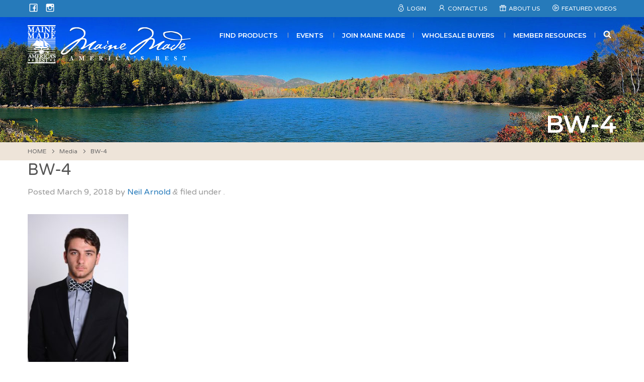

--- FILE ---
content_type: text/html; charset=UTF-8
request_url: https://www.mainemade.com/bw-4/
body_size: 21464
content:
<!DOCTYPE html>
<!--[if (IE 8)&!(IEMobile)]><html lang="en-US" class="no-js lt-ie9"><![endif]-->
<!--[if gt IE 8]><!--> <html lang="en-US" class="no-js"><!--<![endif]-->
<head><meta charset="UTF-8"><script>if(navigator.userAgent.match(/MSIE|Internet Explorer/i)||navigator.userAgent.match(/Trident\/7\..*?rv:11/i)){var href=document.location.href;if(!href.match(/[?&]nowprocket/)){if(href.indexOf("?")==-1){if(href.indexOf("#")==-1){document.location.href=href+"?nowprocket=1"}else{document.location.href=href.replace("#","?nowprocket=1#")}}else{if(href.indexOf("#")==-1){document.location.href=href+"&nowprocket=1"}else{document.location.href=href.replace("#","&nowprocket=1#")}}}}</script><script>(()=>{class RocketLazyLoadScripts{constructor(){this.v="2.0.4",this.userEvents=["keydown","keyup","mousedown","mouseup","mousemove","mouseover","mouseout","touchmove","touchstart","touchend","touchcancel","wheel","click","dblclick","input"],this.attributeEvents=["onblur","onclick","oncontextmenu","ondblclick","onfocus","onmousedown","onmouseenter","onmouseleave","onmousemove","onmouseout","onmouseover","onmouseup","onmousewheel","onscroll","onsubmit"]}async t(){this.i(),this.o(),/iP(ad|hone)/.test(navigator.userAgent)&&this.h(),this.u(),this.l(this),this.m(),this.k(this),this.p(this),this._(),await Promise.all([this.R(),this.L()]),this.lastBreath=Date.now(),this.S(this),this.P(),this.D(),this.O(),this.M(),await this.C(this.delayedScripts.normal),await this.C(this.delayedScripts.defer),await this.C(this.delayedScripts.async),await this.T(),await this.F(),await this.j(),await this.A(),window.dispatchEvent(new Event("rocket-allScriptsLoaded")),this.everythingLoaded=!0,this.lastTouchEnd&&await new Promise(t=>setTimeout(t,500-Date.now()+this.lastTouchEnd)),this.I(),this.H(),this.U(),this.W()}i(){this.CSPIssue=sessionStorage.getItem("rocketCSPIssue"),document.addEventListener("securitypolicyviolation",t=>{this.CSPIssue||"script-src-elem"!==t.violatedDirective||"data"!==t.blockedURI||(this.CSPIssue=!0,sessionStorage.setItem("rocketCSPIssue",!0))},{isRocket:!0})}o(){window.addEventListener("pageshow",t=>{this.persisted=t.persisted,this.realWindowLoadedFired=!0},{isRocket:!0}),window.addEventListener("pagehide",()=>{this.onFirstUserAction=null},{isRocket:!0})}h(){let t;function e(e){t=e}window.addEventListener("touchstart",e,{isRocket:!0}),window.addEventListener("touchend",function i(o){o.changedTouches[0]&&t.changedTouches[0]&&Math.abs(o.changedTouches[0].pageX-t.changedTouches[0].pageX)<10&&Math.abs(o.changedTouches[0].pageY-t.changedTouches[0].pageY)<10&&o.timeStamp-t.timeStamp<200&&(window.removeEventListener("touchstart",e,{isRocket:!0}),window.removeEventListener("touchend",i,{isRocket:!0}),"INPUT"===o.target.tagName&&"text"===o.target.type||(o.target.dispatchEvent(new TouchEvent("touchend",{target:o.target,bubbles:!0})),o.target.dispatchEvent(new MouseEvent("mouseover",{target:o.target,bubbles:!0})),o.target.dispatchEvent(new PointerEvent("click",{target:o.target,bubbles:!0,cancelable:!0,detail:1,clientX:o.changedTouches[0].clientX,clientY:o.changedTouches[0].clientY})),event.preventDefault()))},{isRocket:!0})}q(t){this.userActionTriggered||("mousemove"!==t.type||this.firstMousemoveIgnored?"keyup"===t.type||"mouseover"===t.type||"mouseout"===t.type||(this.userActionTriggered=!0,this.onFirstUserAction&&this.onFirstUserAction()):this.firstMousemoveIgnored=!0),"click"===t.type&&t.preventDefault(),t.stopPropagation(),t.stopImmediatePropagation(),"touchstart"===this.lastEvent&&"touchend"===t.type&&(this.lastTouchEnd=Date.now()),"click"===t.type&&(this.lastTouchEnd=0),this.lastEvent=t.type,t.composedPath&&t.composedPath()[0].getRootNode()instanceof ShadowRoot&&(t.rocketTarget=t.composedPath()[0]),this.savedUserEvents.push(t)}u(){this.savedUserEvents=[],this.userEventHandler=this.q.bind(this),this.userEvents.forEach(t=>window.addEventListener(t,this.userEventHandler,{passive:!1,isRocket:!0})),document.addEventListener("visibilitychange",this.userEventHandler,{isRocket:!0})}U(){this.userEvents.forEach(t=>window.removeEventListener(t,this.userEventHandler,{passive:!1,isRocket:!0})),document.removeEventListener("visibilitychange",this.userEventHandler,{isRocket:!0}),this.savedUserEvents.forEach(t=>{(t.rocketTarget||t.target).dispatchEvent(new window[t.constructor.name](t.type,t))})}m(){const t="return false",e=Array.from(this.attributeEvents,t=>"data-rocket-"+t),i="["+this.attributeEvents.join("],[")+"]",o="[data-rocket-"+this.attributeEvents.join("],[data-rocket-")+"]",s=(e,i,o)=>{o&&o!==t&&(e.setAttribute("data-rocket-"+i,o),e["rocket"+i]=new Function("event",o),e.setAttribute(i,t))};new MutationObserver(t=>{for(const n of t)"attributes"===n.type&&(n.attributeName.startsWith("data-rocket-")||this.everythingLoaded?n.attributeName.startsWith("data-rocket-")&&this.everythingLoaded&&this.N(n.target,n.attributeName.substring(12)):s(n.target,n.attributeName,n.target.getAttribute(n.attributeName))),"childList"===n.type&&n.addedNodes.forEach(t=>{if(t.nodeType===Node.ELEMENT_NODE)if(this.everythingLoaded)for(const i of[t,...t.querySelectorAll(o)])for(const t of i.getAttributeNames())e.includes(t)&&this.N(i,t.substring(12));else for(const e of[t,...t.querySelectorAll(i)])for(const t of e.getAttributeNames())this.attributeEvents.includes(t)&&s(e,t,e.getAttribute(t))})}).observe(document,{subtree:!0,childList:!0,attributeFilter:[...this.attributeEvents,...e]})}I(){this.attributeEvents.forEach(t=>{document.querySelectorAll("[data-rocket-"+t+"]").forEach(e=>{this.N(e,t)})})}N(t,e){const i=t.getAttribute("data-rocket-"+e);i&&(t.setAttribute(e,i),t.removeAttribute("data-rocket-"+e))}k(t){Object.defineProperty(HTMLElement.prototype,"onclick",{get(){return this.rocketonclick||null},set(e){this.rocketonclick=e,this.setAttribute(t.everythingLoaded?"onclick":"data-rocket-onclick","this.rocketonclick(event)")}})}S(t){function e(e,i){let o=e[i];e[i]=null,Object.defineProperty(e,i,{get:()=>o,set(s){t.everythingLoaded?o=s:e["rocket"+i]=o=s}})}e(document,"onreadystatechange"),e(window,"onload"),e(window,"onpageshow");try{Object.defineProperty(document,"readyState",{get:()=>t.rocketReadyState,set(e){t.rocketReadyState=e},configurable:!0}),document.readyState="loading"}catch(t){console.log("WPRocket DJE readyState conflict, bypassing")}}l(t){this.originalAddEventListener=EventTarget.prototype.addEventListener,this.originalRemoveEventListener=EventTarget.prototype.removeEventListener,this.savedEventListeners=[],EventTarget.prototype.addEventListener=function(e,i,o){o&&o.isRocket||!t.B(e,this)&&!t.userEvents.includes(e)||t.B(e,this)&&!t.userActionTriggered||e.startsWith("rocket-")||t.everythingLoaded?t.originalAddEventListener.call(this,e,i,o):(t.savedEventListeners.push({target:this,remove:!1,type:e,func:i,options:o}),"mouseenter"!==e&&"mouseleave"!==e||t.originalAddEventListener.call(this,e,t.savedUserEvents.push,o))},EventTarget.prototype.removeEventListener=function(e,i,o){o&&o.isRocket||!t.B(e,this)&&!t.userEvents.includes(e)||t.B(e,this)&&!t.userActionTriggered||e.startsWith("rocket-")||t.everythingLoaded?t.originalRemoveEventListener.call(this,e,i,o):t.savedEventListeners.push({target:this,remove:!0,type:e,func:i,options:o})}}J(t,e){this.savedEventListeners=this.savedEventListeners.filter(i=>{let o=i.type,s=i.target||window;return e!==o||t!==s||(this.B(o,s)&&(i.type="rocket-"+o),this.$(i),!1)})}H(){EventTarget.prototype.addEventListener=this.originalAddEventListener,EventTarget.prototype.removeEventListener=this.originalRemoveEventListener,this.savedEventListeners.forEach(t=>this.$(t))}$(t){t.remove?this.originalRemoveEventListener.call(t.target,t.type,t.func,t.options):this.originalAddEventListener.call(t.target,t.type,t.func,t.options)}p(t){let e;function i(e){return t.everythingLoaded?e:e.split(" ").map(t=>"load"===t||t.startsWith("load.")?"rocket-jquery-load":t).join(" ")}function o(o){function s(e){const s=o.fn[e];o.fn[e]=o.fn.init.prototype[e]=function(){return this[0]===window&&t.userActionTriggered&&("string"==typeof arguments[0]||arguments[0]instanceof String?arguments[0]=i(arguments[0]):"object"==typeof arguments[0]&&Object.keys(arguments[0]).forEach(t=>{const e=arguments[0][t];delete arguments[0][t],arguments[0][i(t)]=e})),s.apply(this,arguments),this}}if(o&&o.fn&&!t.allJQueries.includes(o)){const e={DOMContentLoaded:[],"rocket-DOMContentLoaded":[]};for(const t in e)document.addEventListener(t,()=>{e[t].forEach(t=>t())},{isRocket:!0});o.fn.ready=o.fn.init.prototype.ready=function(i){function s(){parseInt(o.fn.jquery)>2?setTimeout(()=>i.bind(document)(o)):i.bind(document)(o)}return"function"==typeof i&&(t.realDomReadyFired?!t.userActionTriggered||t.fauxDomReadyFired?s():e["rocket-DOMContentLoaded"].push(s):e.DOMContentLoaded.push(s)),o([])},s("on"),s("one"),s("off"),t.allJQueries.push(o)}e=o}t.allJQueries=[],o(window.jQuery),Object.defineProperty(window,"jQuery",{get:()=>e,set(t){o(t)}})}P(){const t=new Map;document.write=document.writeln=function(e){const i=document.currentScript,o=document.createRange(),s=i.parentElement;let n=t.get(i);void 0===n&&(n=i.nextSibling,t.set(i,n));const c=document.createDocumentFragment();o.setStart(c,0),c.appendChild(o.createContextualFragment(e)),s.insertBefore(c,n)}}async R(){return new Promise(t=>{this.userActionTriggered?t():this.onFirstUserAction=t})}async L(){return new Promise(t=>{document.addEventListener("DOMContentLoaded",()=>{this.realDomReadyFired=!0,t()},{isRocket:!0})})}async j(){return this.realWindowLoadedFired?Promise.resolve():new Promise(t=>{window.addEventListener("load",t,{isRocket:!0})})}M(){this.pendingScripts=[];this.scriptsMutationObserver=new MutationObserver(t=>{for(const e of t)e.addedNodes.forEach(t=>{"SCRIPT"!==t.tagName||t.noModule||t.isWPRocket||this.pendingScripts.push({script:t,promise:new Promise(e=>{const i=()=>{const i=this.pendingScripts.findIndex(e=>e.script===t);i>=0&&this.pendingScripts.splice(i,1),e()};t.addEventListener("load",i,{isRocket:!0}),t.addEventListener("error",i,{isRocket:!0}),setTimeout(i,1e3)})})})}),this.scriptsMutationObserver.observe(document,{childList:!0,subtree:!0})}async F(){await this.X(),this.pendingScripts.length?(await this.pendingScripts[0].promise,await this.F()):this.scriptsMutationObserver.disconnect()}D(){this.delayedScripts={normal:[],async:[],defer:[]},document.querySelectorAll("script[type$=rocketlazyloadscript]").forEach(t=>{t.hasAttribute("data-rocket-src")?t.hasAttribute("async")&&!1!==t.async?this.delayedScripts.async.push(t):t.hasAttribute("defer")&&!1!==t.defer||"module"===t.getAttribute("data-rocket-type")?this.delayedScripts.defer.push(t):this.delayedScripts.normal.push(t):this.delayedScripts.normal.push(t)})}async _(){await this.L();let t=[];document.querySelectorAll("script[type$=rocketlazyloadscript][data-rocket-src]").forEach(e=>{let i=e.getAttribute("data-rocket-src");if(i&&!i.startsWith("data:")){i.startsWith("//")&&(i=location.protocol+i);try{const o=new URL(i).origin;o!==location.origin&&t.push({src:o,crossOrigin:e.crossOrigin||"module"===e.getAttribute("data-rocket-type")})}catch(t){}}}),t=[...new Map(t.map(t=>[JSON.stringify(t),t])).values()],this.Y(t,"preconnect")}async G(t){if(await this.K(),!0!==t.noModule||!("noModule"in HTMLScriptElement.prototype))return new Promise(e=>{let i;function o(){(i||t).setAttribute("data-rocket-status","executed"),e()}try{if(navigator.userAgent.includes("Firefox/")||""===navigator.vendor||this.CSPIssue)i=document.createElement("script"),[...t.attributes].forEach(t=>{let e=t.nodeName;"type"!==e&&("data-rocket-type"===e&&(e="type"),"data-rocket-src"===e&&(e="src"),i.setAttribute(e,t.nodeValue))}),t.text&&(i.text=t.text),t.nonce&&(i.nonce=t.nonce),i.hasAttribute("src")?(i.addEventListener("load",o,{isRocket:!0}),i.addEventListener("error",()=>{i.setAttribute("data-rocket-status","failed-network"),e()},{isRocket:!0}),setTimeout(()=>{i.isConnected||e()},1)):(i.text=t.text,o()),i.isWPRocket=!0,t.parentNode.replaceChild(i,t);else{const i=t.getAttribute("data-rocket-type"),s=t.getAttribute("data-rocket-src");i?(t.type=i,t.removeAttribute("data-rocket-type")):t.removeAttribute("type"),t.addEventListener("load",o,{isRocket:!0}),t.addEventListener("error",i=>{this.CSPIssue&&i.target.src.startsWith("data:")?(console.log("WPRocket: CSP fallback activated"),t.removeAttribute("src"),this.G(t).then(e)):(t.setAttribute("data-rocket-status","failed-network"),e())},{isRocket:!0}),s?(t.fetchPriority="high",t.removeAttribute("data-rocket-src"),t.src=s):t.src="data:text/javascript;base64,"+window.btoa(unescape(encodeURIComponent(t.text)))}}catch(i){t.setAttribute("data-rocket-status","failed-transform"),e()}});t.setAttribute("data-rocket-status","skipped")}async C(t){const e=t.shift();return e?(e.isConnected&&await this.G(e),this.C(t)):Promise.resolve()}O(){this.Y([...this.delayedScripts.normal,...this.delayedScripts.defer,...this.delayedScripts.async],"preload")}Y(t,e){this.trash=this.trash||[];let i=!0;var o=document.createDocumentFragment();t.forEach(t=>{const s=t.getAttribute&&t.getAttribute("data-rocket-src")||t.src;if(s&&!s.startsWith("data:")){const n=document.createElement("link");n.href=s,n.rel=e,"preconnect"!==e&&(n.as="script",n.fetchPriority=i?"high":"low"),t.getAttribute&&"module"===t.getAttribute("data-rocket-type")&&(n.crossOrigin=!0),t.crossOrigin&&(n.crossOrigin=t.crossOrigin),t.integrity&&(n.integrity=t.integrity),t.nonce&&(n.nonce=t.nonce),o.appendChild(n),this.trash.push(n),i=!1}}),document.head.appendChild(o)}W(){this.trash.forEach(t=>t.remove())}async T(){try{document.readyState="interactive"}catch(t){}this.fauxDomReadyFired=!0;try{await this.K(),this.J(document,"readystatechange"),document.dispatchEvent(new Event("rocket-readystatechange")),await this.K(),document.rocketonreadystatechange&&document.rocketonreadystatechange(),await this.K(),this.J(document,"DOMContentLoaded"),document.dispatchEvent(new Event("rocket-DOMContentLoaded")),await this.K(),this.J(window,"DOMContentLoaded"),window.dispatchEvent(new Event("rocket-DOMContentLoaded"))}catch(t){console.error(t)}}async A(){try{document.readyState="complete"}catch(t){}try{await this.K(),this.J(document,"readystatechange"),document.dispatchEvent(new Event("rocket-readystatechange")),await this.K(),document.rocketonreadystatechange&&document.rocketonreadystatechange(),await this.K(),this.J(window,"load"),window.dispatchEvent(new Event("rocket-load")),await this.K(),window.rocketonload&&window.rocketonload(),await this.K(),this.allJQueries.forEach(t=>t(window).trigger("rocket-jquery-load")),await this.K(),this.J(window,"pageshow");const t=new Event("rocket-pageshow");t.persisted=this.persisted,window.dispatchEvent(t),await this.K(),window.rocketonpageshow&&window.rocketonpageshow({persisted:this.persisted})}catch(t){console.error(t)}}async K(){Date.now()-this.lastBreath>45&&(await this.X(),this.lastBreath=Date.now())}async X(){return document.hidden?new Promise(t=>setTimeout(t)):new Promise(t=>requestAnimationFrame(t))}B(t,e){return e===document&&"readystatechange"===t||(e===document&&"DOMContentLoaded"===t||(e===window&&"DOMContentLoaded"===t||(e===window&&"load"===t||e===window&&"pageshow"===t)))}static run(){(new RocketLazyLoadScripts).t()}}RocketLazyLoadScripts.run()})();</script>

<meta name="viewport" content="width=device-width, initial-scale=1"/>
<link rel="profile" href="//gmpg.org/xfn/11">
<link rel="pingback" href="https://www.mainemade.com/xmlrpc.php">

<!--[if lt IE 9]>
<script type="text/javascript" src="//cdnjs.cloudflare.com/ajax/libs/html5shiv/3.7/html5shiv.min.js"></script>
<script type="text/javascript" src="//cdnjs.cloudflare.com/ajax/libs/html5shiv/3.7/html5shiv-printshiv.min.js"></script>
<![endif]-->

<title>BW-4 – Maine Made</title>
<link data-rocket-preload as="style" href="https://fonts.googleapis.com/css?family=Varela%20Round%7CMontserrat%3A400%2C600&#038;display=swap" rel="preload">
<link href="https://fonts.googleapis.com/css?family=Varela%20Round%7CMontserrat%3A400%2C600&#038;display=swap" media="print" onload="this.media=&#039;all&#039;" rel="stylesheet">
<noscript data-wpr-hosted-gf-parameters=""><link rel="stylesheet" href="https://fonts.googleapis.com/css?family=Varela%20Round%7CMontserrat%3A400%2C600&#038;display=swap"></noscript>

<!-- The SEO Framework by Sybre Waaijer -->
<meta name="robots" content="noindex" />
<meta property="og:type" content="article" />
<meta property="og:locale" content="en_US" />
<meta property="og:site_name" content="Maine Made" />
<meta property="og:title" content="BW-4 – Maine Made" />
<meta property="og:url" content="https://www.mainemade.com/bw-4/" />
<meta property="og:image" content="https://www.mainemade.com/wp-content/uploads/2018/03/BW-4.jpg" />
<meta property="og:image:width" content="1167" />
<meta property="og:image:height" content="1750" />
<meta property="article:published_time" content="2018-03-09T16:09:23+00:00" />
<meta property="article:modified_time" content="2018-03-09T16:09:23+00:00" />
<meta property="article:author" content="https://www.facebook.com/MaineMade" />
<meta property="article:publisher" content="https://www.facebook.com/MaineMade" />
<meta name="twitter:card" content="summary_large_image" />
<meta name="twitter:title" content="BW-4 – Maine Made" />
<meta name="twitter:image" content="https://www.mainemade.com/wp-content/uploads/2018/03/BW-4.jpg" />
<meta name="google-site-verification" content="5fC-xpdhUQAEHx54v-hAzdslkdEQwcy5SdAMEqtuhP0" />
<script type="application/ld+json">{"@context":"https://schema.org","@graph":[{"@type":"WebSite","@id":"https://www.mainemade.com/#/schema/WebSite","url":"https://www.mainemade.com/","name":"Maine Made","description":"American's Best","inLanguage":"en-US","potentialAction":{"@type":"SearchAction","target":{"@type":"EntryPoint","urlTemplate":"https://www.mainemade.com/search/{search_term_string}/"},"query-input":"required name=search_term_string"},"publisher":{"@type":"Organization","@id":"https://www.mainemade.com/#/schema/Organization","name":"Maine Made","url":"https://www.mainemade.com/","sameAs":"https://www.facebook.com/MaineMade/","logo":{"@type":"ImageObject","url":"https://mainemade.com/wp-content/uploads/2018/03/mmadelogo_social.jpg","contentUrl":"https://mainemade.com/wp-content/uploads/2018/03/mmadelogo_social.jpg","width":200,"height":200}}},{"@type":"WebPage","@id":"https://www.mainemade.com/bw-4/","url":"https://www.mainemade.com/bw-4/","name":"BW-4 – Maine Made","inLanguage":"en-US","isPartOf":{"@id":"https://www.mainemade.com/#/schema/WebSite"},"breadcrumb":{"@type":"BreadcrumbList","@id":"https://www.mainemade.com/#/schema/BreadcrumbList","itemListElement":[{"@type":"ListItem","position":1,"item":"https://www.mainemade.com/","name":"Maine Made"},{"@type":"ListItem","position":2,"name":"BW-4"}]},"potentialAction":{"@type":"ReadAction","target":"https://www.mainemade.com/bw-4/"},"datePublished":"2018-03-09T16:09:23+00:00","dateModified":"2018-03-09T16:09:23+00:00","author":{"@type":"Person","@id":"https://www.mainemade.com/#/schema/Person/0c2ae8dceec20f07bcb0eb1b685d3d89","name":"Neil Arnold"}}]}</script>
<!-- / The SEO Framework by Sybre Waaijer | 3.08ms meta | 0.51ms boot -->

<link rel='dns-prefetch' href='//www.mainemade.com' />
<link rel='dns-prefetch' href='//static.addtoany.com' />
<link rel='dns-prefetch' href='//maps.googleapis.com' />
<link rel='dns-prefetch' href='//stats.wp.com' />
<link rel='dns-prefetch' href='//fonts.googleapis.com' />
<link href='https://fonts.gstatic.com' crossorigin rel='preconnect' />
<link rel="alternate" type="application/rss+xml" title="Maine Made &raquo; Feed" href="https://www.mainemade.com/feed/" />
<link rel="alternate" type="application/rss+xml" title="Maine Made &raquo; Comments Feed" href="https://www.mainemade.com/comments/feed/" />
<link rel="alternate" title="oEmbed (JSON)" type="application/json+oembed" href="https://www.mainemade.com/wp-json/oembed/1.0/embed?url=https%3A%2F%2Fwww.mainemade.com%2Fbw-4%2F" />
<link rel="alternate" title="oEmbed (XML)" type="text/xml+oembed" href="https://www.mainemade.com/wp-json/oembed/1.0/embed?url=https%3A%2F%2Fwww.mainemade.com%2Fbw-4%2F&#038;format=xml" />
		<!-- This site uses the Google Analytics by MonsterInsights plugin v9.11.1 - Using Analytics tracking - https://www.monsterinsights.com/ -->
							<script type="rocketlazyloadscript" data-rocket-src="//www.googletagmanager.com/gtag/js?id=G-GM1BK98X0P"  data-cfasync="false" data-wpfc-render="false" data-rocket-type="text/javascript" async></script>
			<script type="rocketlazyloadscript" data-cfasync="false" data-wpfc-render="false" data-rocket-type="text/javascript">
				var mi_version = '9.11.1';
				var mi_track_user = true;
				var mi_no_track_reason = '';
								var MonsterInsightsDefaultLocations = {"page_location":"https:\/\/www.mainemade.com\/bw-4\/"};
								if ( typeof MonsterInsightsPrivacyGuardFilter === 'function' ) {
					var MonsterInsightsLocations = (typeof MonsterInsightsExcludeQuery === 'object') ? MonsterInsightsPrivacyGuardFilter( MonsterInsightsExcludeQuery ) : MonsterInsightsPrivacyGuardFilter( MonsterInsightsDefaultLocations );
				} else {
					var MonsterInsightsLocations = (typeof MonsterInsightsExcludeQuery === 'object') ? MonsterInsightsExcludeQuery : MonsterInsightsDefaultLocations;
				}

								var disableStrs = [
										'ga-disable-G-GM1BK98X0P',
									];

				/* Function to detect opted out users */
				function __gtagTrackerIsOptedOut() {
					for (var index = 0; index < disableStrs.length; index++) {
						if (document.cookie.indexOf(disableStrs[index] + '=true') > -1) {
							return true;
						}
					}

					return false;
				}

				/* Disable tracking if the opt-out cookie exists. */
				if (__gtagTrackerIsOptedOut()) {
					for (var index = 0; index < disableStrs.length; index++) {
						window[disableStrs[index]] = true;
					}
				}

				/* Opt-out function */
				function __gtagTrackerOptout() {
					for (var index = 0; index < disableStrs.length; index++) {
						document.cookie = disableStrs[index] + '=true; expires=Thu, 31 Dec 2099 23:59:59 UTC; path=/';
						window[disableStrs[index]] = true;
					}
				}

				if ('undefined' === typeof gaOptout) {
					function gaOptout() {
						__gtagTrackerOptout();
					}
				}
								window.dataLayer = window.dataLayer || [];

				window.MonsterInsightsDualTracker = {
					helpers: {},
					trackers: {},
				};
				if (mi_track_user) {
					function __gtagDataLayer() {
						dataLayer.push(arguments);
					}

					function __gtagTracker(type, name, parameters) {
						if (!parameters) {
							parameters = {};
						}

						if (parameters.send_to) {
							__gtagDataLayer.apply(null, arguments);
							return;
						}

						if (type === 'event') {
														parameters.send_to = monsterinsights_frontend.v4_id;
							var hookName = name;
							if (typeof parameters['event_category'] !== 'undefined') {
								hookName = parameters['event_category'] + ':' + name;
							}

							if (typeof MonsterInsightsDualTracker.trackers[hookName] !== 'undefined') {
								MonsterInsightsDualTracker.trackers[hookName](parameters);
							} else {
								__gtagDataLayer('event', name, parameters);
							}
							
						} else {
							__gtagDataLayer.apply(null, arguments);
						}
					}

					__gtagTracker('js', new Date());
					__gtagTracker('set', {
						'developer_id.dZGIzZG': true,
											});
					if ( MonsterInsightsLocations.page_location ) {
						__gtagTracker('set', MonsterInsightsLocations);
					}
										__gtagTracker('config', 'G-GM1BK98X0P', {"forceSSL":"true"} );
										window.gtag = __gtagTracker;										(function () {
						/* https://developers.google.com/analytics/devguides/collection/analyticsjs/ */
						/* ga and __gaTracker compatibility shim. */
						var noopfn = function () {
							return null;
						};
						var newtracker = function () {
							return new Tracker();
						};
						var Tracker = function () {
							return null;
						};
						var p = Tracker.prototype;
						p.get = noopfn;
						p.set = noopfn;
						p.send = function () {
							var args = Array.prototype.slice.call(arguments);
							args.unshift('send');
							__gaTracker.apply(null, args);
						};
						var __gaTracker = function () {
							var len = arguments.length;
							if (len === 0) {
								return;
							}
							var f = arguments[len - 1];
							if (typeof f !== 'object' || f === null || typeof f.hitCallback !== 'function') {
								if ('send' === arguments[0]) {
									var hitConverted, hitObject = false, action;
									if ('event' === arguments[1]) {
										if ('undefined' !== typeof arguments[3]) {
											hitObject = {
												'eventAction': arguments[3],
												'eventCategory': arguments[2],
												'eventLabel': arguments[4],
												'value': arguments[5] ? arguments[5] : 1,
											}
										}
									}
									if ('pageview' === arguments[1]) {
										if ('undefined' !== typeof arguments[2]) {
											hitObject = {
												'eventAction': 'page_view',
												'page_path': arguments[2],
											}
										}
									}
									if (typeof arguments[2] === 'object') {
										hitObject = arguments[2];
									}
									if (typeof arguments[5] === 'object') {
										Object.assign(hitObject, arguments[5]);
									}
									if ('undefined' !== typeof arguments[1].hitType) {
										hitObject = arguments[1];
										if ('pageview' === hitObject.hitType) {
											hitObject.eventAction = 'page_view';
										}
									}
									if (hitObject) {
										action = 'timing' === arguments[1].hitType ? 'timing_complete' : hitObject.eventAction;
										hitConverted = mapArgs(hitObject);
										__gtagTracker('event', action, hitConverted);
									}
								}
								return;
							}

							function mapArgs(args) {
								var arg, hit = {};
								var gaMap = {
									'eventCategory': 'event_category',
									'eventAction': 'event_action',
									'eventLabel': 'event_label',
									'eventValue': 'event_value',
									'nonInteraction': 'non_interaction',
									'timingCategory': 'event_category',
									'timingVar': 'name',
									'timingValue': 'value',
									'timingLabel': 'event_label',
									'page': 'page_path',
									'location': 'page_location',
									'title': 'page_title',
									'referrer' : 'page_referrer',
								};
								for (arg in args) {
																		if (!(!args.hasOwnProperty(arg) || !gaMap.hasOwnProperty(arg))) {
										hit[gaMap[arg]] = args[arg];
									} else {
										hit[arg] = args[arg];
									}
								}
								return hit;
							}

							try {
								f.hitCallback();
							} catch (ex) {
							}
						};
						__gaTracker.create = newtracker;
						__gaTracker.getByName = newtracker;
						__gaTracker.getAll = function () {
							return [];
						};
						__gaTracker.remove = noopfn;
						__gaTracker.loaded = true;
						window['__gaTracker'] = __gaTracker;
					})();
									} else {
										console.log("");
					(function () {
						function __gtagTracker() {
							return null;
						}

						window['__gtagTracker'] = __gtagTracker;
						window['gtag'] = __gtagTracker;
					})();
									}
			</script>
							<!-- / Google Analytics by MonsterInsights -->
		<style id='wp-img-auto-sizes-contain-inline-css' type='text/css'>
img:is([sizes=auto i],[sizes^="auto," i]){contain-intrinsic-size:3000px 1500px}
/*# sourceURL=wp-img-auto-sizes-contain-inline-css */
</style>
<style id='wp-emoji-styles-inline-css' type='text/css'>

	img.wp-smiley, img.emoji {
		display: inline !important;
		border: none !important;
		box-shadow: none !important;
		height: 1em !important;
		width: 1em !important;
		margin: 0 0.07em !important;
		vertical-align: -0.1em !important;
		background: none !important;
		padding: 0 !important;
	}
/*# sourceURL=wp-emoji-styles-inline-css */
</style>
<style id='wp-block-library-inline-css' type='text/css'>
:root{--wp-block-synced-color:#7a00df;--wp-block-synced-color--rgb:122,0,223;--wp-bound-block-color:var(--wp-block-synced-color);--wp-editor-canvas-background:#ddd;--wp-admin-theme-color:#007cba;--wp-admin-theme-color--rgb:0,124,186;--wp-admin-theme-color-darker-10:#006ba1;--wp-admin-theme-color-darker-10--rgb:0,107,160.5;--wp-admin-theme-color-darker-20:#005a87;--wp-admin-theme-color-darker-20--rgb:0,90,135;--wp-admin-border-width-focus:2px}@media (min-resolution:192dpi){:root{--wp-admin-border-width-focus:1.5px}}.wp-element-button{cursor:pointer}:root .has-very-light-gray-background-color{background-color:#eee}:root .has-very-dark-gray-background-color{background-color:#313131}:root .has-very-light-gray-color{color:#eee}:root .has-very-dark-gray-color{color:#313131}:root .has-vivid-green-cyan-to-vivid-cyan-blue-gradient-background{background:linear-gradient(135deg,#00d084,#0693e3)}:root .has-purple-crush-gradient-background{background:linear-gradient(135deg,#34e2e4,#4721fb 50%,#ab1dfe)}:root .has-hazy-dawn-gradient-background{background:linear-gradient(135deg,#faaca8,#dad0ec)}:root .has-subdued-olive-gradient-background{background:linear-gradient(135deg,#fafae1,#67a671)}:root .has-atomic-cream-gradient-background{background:linear-gradient(135deg,#fdd79a,#004a59)}:root .has-nightshade-gradient-background{background:linear-gradient(135deg,#330968,#31cdcf)}:root .has-midnight-gradient-background{background:linear-gradient(135deg,#020381,#2874fc)}:root{--wp--preset--font-size--normal:16px;--wp--preset--font-size--huge:42px}.has-regular-font-size{font-size:1em}.has-larger-font-size{font-size:2.625em}.has-normal-font-size{font-size:var(--wp--preset--font-size--normal)}.has-huge-font-size{font-size:var(--wp--preset--font-size--huge)}.has-text-align-center{text-align:center}.has-text-align-left{text-align:left}.has-text-align-right{text-align:right}.has-fit-text{white-space:nowrap!important}#end-resizable-editor-section{display:none}.aligncenter{clear:both}.items-justified-left{justify-content:flex-start}.items-justified-center{justify-content:center}.items-justified-right{justify-content:flex-end}.items-justified-space-between{justify-content:space-between}.screen-reader-text{border:0;clip-path:inset(50%);height:1px;margin:-1px;overflow:hidden;padding:0;position:absolute;width:1px;word-wrap:normal!important}.screen-reader-text:focus{background-color:#ddd;clip-path:none;color:#444;display:block;font-size:1em;height:auto;left:5px;line-height:normal;padding:15px 23px 14px;text-decoration:none;top:5px;width:auto;z-index:100000}html :where(.has-border-color){border-style:solid}html :where([style*=border-top-color]){border-top-style:solid}html :where([style*=border-right-color]){border-right-style:solid}html :where([style*=border-bottom-color]){border-bottom-style:solid}html :where([style*=border-left-color]){border-left-style:solid}html :where([style*=border-width]){border-style:solid}html :where([style*=border-top-width]){border-top-style:solid}html :where([style*=border-right-width]){border-right-style:solid}html :where([style*=border-bottom-width]){border-bottom-style:solid}html :where([style*=border-left-width]){border-left-style:solid}html :where(img[class*=wp-image-]){height:auto;max-width:100%}:where(figure){margin:0 0 1em}html :where(.is-position-sticky){--wp-admin--admin-bar--position-offset:var(--wp-admin--admin-bar--height,0px)}@media screen and (max-width:600px){html :where(.is-position-sticky){--wp-admin--admin-bar--position-offset:0px}}

/*# sourceURL=wp-block-library-inline-css */
</style><style id='global-styles-inline-css' type='text/css'>
:root{--wp--preset--aspect-ratio--square: 1;--wp--preset--aspect-ratio--4-3: 4/3;--wp--preset--aspect-ratio--3-4: 3/4;--wp--preset--aspect-ratio--3-2: 3/2;--wp--preset--aspect-ratio--2-3: 2/3;--wp--preset--aspect-ratio--16-9: 16/9;--wp--preset--aspect-ratio--9-16: 9/16;--wp--preset--color--black: #000000;--wp--preset--color--cyan-bluish-gray: #abb8c3;--wp--preset--color--white: #ffffff;--wp--preset--color--pale-pink: #f78da7;--wp--preset--color--vivid-red: #cf2e2e;--wp--preset--color--luminous-vivid-orange: #ff6900;--wp--preset--color--luminous-vivid-amber: #fcb900;--wp--preset--color--light-green-cyan: #7bdcb5;--wp--preset--color--vivid-green-cyan: #00d084;--wp--preset--color--pale-cyan-blue: #8ed1fc;--wp--preset--color--vivid-cyan-blue: #0693e3;--wp--preset--color--vivid-purple: #9b51e0;--wp--preset--gradient--vivid-cyan-blue-to-vivid-purple: linear-gradient(135deg,rgb(6,147,227) 0%,rgb(155,81,224) 100%);--wp--preset--gradient--light-green-cyan-to-vivid-green-cyan: linear-gradient(135deg,rgb(122,220,180) 0%,rgb(0,208,130) 100%);--wp--preset--gradient--luminous-vivid-amber-to-luminous-vivid-orange: linear-gradient(135deg,rgb(252,185,0) 0%,rgb(255,105,0) 100%);--wp--preset--gradient--luminous-vivid-orange-to-vivid-red: linear-gradient(135deg,rgb(255,105,0) 0%,rgb(207,46,46) 100%);--wp--preset--gradient--very-light-gray-to-cyan-bluish-gray: linear-gradient(135deg,rgb(238,238,238) 0%,rgb(169,184,195) 100%);--wp--preset--gradient--cool-to-warm-spectrum: linear-gradient(135deg,rgb(74,234,220) 0%,rgb(151,120,209) 20%,rgb(207,42,186) 40%,rgb(238,44,130) 60%,rgb(251,105,98) 80%,rgb(254,248,76) 100%);--wp--preset--gradient--blush-light-purple: linear-gradient(135deg,rgb(255,206,236) 0%,rgb(152,150,240) 100%);--wp--preset--gradient--blush-bordeaux: linear-gradient(135deg,rgb(254,205,165) 0%,rgb(254,45,45) 50%,rgb(107,0,62) 100%);--wp--preset--gradient--luminous-dusk: linear-gradient(135deg,rgb(255,203,112) 0%,rgb(199,81,192) 50%,rgb(65,88,208) 100%);--wp--preset--gradient--pale-ocean: linear-gradient(135deg,rgb(255,245,203) 0%,rgb(182,227,212) 50%,rgb(51,167,181) 100%);--wp--preset--gradient--electric-grass: linear-gradient(135deg,rgb(202,248,128) 0%,rgb(113,206,126) 100%);--wp--preset--gradient--midnight: linear-gradient(135deg,rgb(2,3,129) 0%,rgb(40,116,252) 100%);--wp--preset--font-size--small: 13px;--wp--preset--font-size--medium: 20px;--wp--preset--font-size--large: 36px;--wp--preset--font-size--x-large: 42px;--wp--preset--spacing--20: 0.44rem;--wp--preset--spacing--30: 0.67rem;--wp--preset--spacing--40: 1rem;--wp--preset--spacing--50: 1.5rem;--wp--preset--spacing--60: 2.25rem;--wp--preset--spacing--70: 3.38rem;--wp--preset--spacing--80: 5.06rem;--wp--preset--shadow--natural: 6px 6px 9px rgba(0, 0, 0, 0.2);--wp--preset--shadow--deep: 12px 12px 50px rgba(0, 0, 0, 0.4);--wp--preset--shadow--sharp: 6px 6px 0px rgba(0, 0, 0, 0.2);--wp--preset--shadow--outlined: 6px 6px 0px -3px rgb(255, 255, 255), 6px 6px rgb(0, 0, 0);--wp--preset--shadow--crisp: 6px 6px 0px rgb(0, 0, 0);}:where(.is-layout-flex){gap: 0.5em;}:where(.is-layout-grid){gap: 0.5em;}body .is-layout-flex{display: flex;}.is-layout-flex{flex-wrap: wrap;align-items: center;}.is-layout-flex > :is(*, div){margin: 0;}body .is-layout-grid{display: grid;}.is-layout-grid > :is(*, div){margin: 0;}:where(.wp-block-columns.is-layout-flex){gap: 2em;}:where(.wp-block-columns.is-layout-grid){gap: 2em;}:where(.wp-block-post-template.is-layout-flex){gap: 1.25em;}:where(.wp-block-post-template.is-layout-grid){gap: 1.25em;}.has-black-color{color: var(--wp--preset--color--black) !important;}.has-cyan-bluish-gray-color{color: var(--wp--preset--color--cyan-bluish-gray) !important;}.has-white-color{color: var(--wp--preset--color--white) !important;}.has-pale-pink-color{color: var(--wp--preset--color--pale-pink) !important;}.has-vivid-red-color{color: var(--wp--preset--color--vivid-red) !important;}.has-luminous-vivid-orange-color{color: var(--wp--preset--color--luminous-vivid-orange) !important;}.has-luminous-vivid-amber-color{color: var(--wp--preset--color--luminous-vivid-amber) !important;}.has-light-green-cyan-color{color: var(--wp--preset--color--light-green-cyan) !important;}.has-vivid-green-cyan-color{color: var(--wp--preset--color--vivid-green-cyan) !important;}.has-pale-cyan-blue-color{color: var(--wp--preset--color--pale-cyan-blue) !important;}.has-vivid-cyan-blue-color{color: var(--wp--preset--color--vivid-cyan-blue) !important;}.has-vivid-purple-color{color: var(--wp--preset--color--vivid-purple) !important;}.has-black-background-color{background-color: var(--wp--preset--color--black) !important;}.has-cyan-bluish-gray-background-color{background-color: var(--wp--preset--color--cyan-bluish-gray) !important;}.has-white-background-color{background-color: var(--wp--preset--color--white) !important;}.has-pale-pink-background-color{background-color: var(--wp--preset--color--pale-pink) !important;}.has-vivid-red-background-color{background-color: var(--wp--preset--color--vivid-red) !important;}.has-luminous-vivid-orange-background-color{background-color: var(--wp--preset--color--luminous-vivid-orange) !important;}.has-luminous-vivid-amber-background-color{background-color: var(--wp--preset--color--luminous-vivid-amber) !important;}.has-light-green-cyan-background-color{background-color: var(--wp--preset--color--light-green-cyan) !important;}.has-vivid-green-cyan-background-color{background-color: var(--wp--preset--color--vivid-green-cyan) !important;}.has-pale-cyan-blue-background-color{background-color: var(--wp--preset--color--pale-cyan-blue) !important;}.has-vivid-cyan-blue-background-color{background-color: var(--wp--preset--color--vivid-cyan-blue) !important;}.has-vivid-purple-background-color{background-color: var(--wp--preset--color--vivid-purple) !important;}.has-black-border-color{border-color: var(--wp--preset--color--black) !important;}.has-cyan-bluish-gray-border-color{border-color: var(--wp--preset--color--cyan-bluish-gray) !important;}.has-white-border-color{border-color: var(--wp--preset--color--white) !important;}.has-pale-pink-border-color{border-color: var(--wp--preset--color--pale-pink) !important;}.has-vivid-red-border-color{border-color: var(--wp--preset--color--vivid-red) !important;}.has-luminous-vivid-orange-border-color{border-color: var(--wp--preset--color--luminous-vivid-orange) !important;}.has-luminous-vivid-amber-border-color{border-color: var(--wp--preset--color--luminous-vivid-amber) !important;}.has-light-green-cyan-border-color{border-color: var(--wp--preset--color--light-green-cyan) !important;}.has-vivid-green-cyan-border-color{border-color: var(--wp--preset--color--vivid-green-cyan) !important;}.has-pale-cyan-blue-border-color{border-color: var(--wp--preset--color--pale-cyan-blue) !important;}.has-vivid-cyan-blue-border-color{border-color: var(--wp--preset--color--vivid-cyan-blue) !important;}.has-vivid-purple-border-color{border-color: var(--wp--preset--color--vivid-purple) !important;}.has-vivid-cyan-blue-to-vivid-purple-gradient-background{background: var(--wp--preset--gradient--vivid-cyan-blue-to-vivid-purple) !important;}.has-light-green-cyan-to-vivid-green-cyan-gradient-background{background: var(--wp--preset--gradient--light-green-cyan-to-vivid-green-cyan) !important;}.has-luminous-vivid-amber-to-luminous-vivid-orange-gradient-background{background: var(--wp--preset--gradient--luminous-vivid-amber-to-luminous-vivid-orange) !important;}.has-luminous-vivid-orange-to-vivid-red-gradient-background{background: var(--wp--preset--gradient--luminous-vivid-orange-to-vivid-red) !important;}.has-very-light-gray-to-cyan-bluish-gray-gradient-background{background: var(--wp--preset--gradient--very-light-gray-to-cyan-bluish-gray) !important;}.has-cool-to-warm-spectrum-gradient-background{background: var(--wp--preset--gradient--cool-to-warm-spectrum) !important;}.has-blush-light-purple-gradient-background{background: var(--wp--preset--gradient--blush-light-purple) !important;}.has-blush-bordeaux-gradient-background{background: var(--wp--preset--gradient--blush-bordeaux) !important;}.has-luminous-dusk-gradient-background{background: var(--wp--preset--gradient--luminous-dusk) !important;}.has-pale-ocean-gradient-background{background: var(--wp--preset--gradient--pale-ocean) !important;}.has-electric-grass-gradient-background{background: var(--wp--preset--gradient--electric-grass) !important;}.has-midnight-gradient-background{background: var(--wp--preset--gradient--midnight) !important;}.has-small-font-size{font-size: var(--wp--preset--font-size--small) !important;}.has-medium-font-size{font-size: var(--wp--preset--font-size--medium) !important;}.has-large-font-size{font-size: var(--wp--preset--font-size--large) !important;}.has-x-large-font-size{font-size: var(--wp--preset--font-size--x-large) !important;}
/*# sourceURL=global-styles-inline-css */
</style>

<style id='classic-theme-styles-inline-css' type='text/css'>
/*! This file is auto-generated */
.wp-block-button__link{color:#fff;background-color:#32373c;border-radius:9999px;box-shadow:none;text-decoration:none;padding:calc(.667em + 2px) calc(1.333em + 2px);font-size:1.125em}.wp-block-file__button{background:#32373c;color:#fff;text-decoration:none}
/*# sourceURL=/wp-includes/css/classic-themes.min.css */
</style>
<link data-minify="1" rel='stylesheet' id='mm-events-css' href='https://www.mainemade.com/wp-content/cache/min/1/wp-content/plugins/mm-events/public/css/mm-events-public.css?ver=1769023448' type='text/css' media='all' />
<link rel='stylesheet' id='mm-members-css' href='https://www.mainemade.com/wp-content/plugins/mm-members/public/css/mm-members-public.css?ver=1.0.0' type='text/css' media='all' />
<link data-minify="1" rel='stylesheet' id='mm-members-map-css' href='https://www.mainemade.com/wp-content/cache/min/1/wp-content/plugins/mm-members/public/css/mm-members-map.css?ver=1769023448' type='text/css' media='all' />
<link rel='stylesheet' id='mm-regions-css' href='https://www.mainemade.com/wp-content/plugins/mm-regions/public/css/mm-regions-public.css?ver=1.0.0' type='text/css' media='all' />
<link rel='stylesheet' id='mm-retailers-css' href='https://www.mainemade.com/wp-content/plugins/mm-retailers/public/css/mm-retailers-public.css?ver=1.0.0' type='text/css' media='all' />
<link rel='stylesheet' id='addtoany-css' href='https://www.mainemade.com/wp-content/plugins/add-to-any/addtoany.min.css?ver=1.16' type='text/css' media='all' />
<link data-minify="1" rel='stylesheet' id='scaffolding-stylesheet-css' href='https://www.mainemade.com/wp-content/cache/min/1/wp-content/themes/mainemade/css/style.css?ver=1769023451' type='text/css' media='all' />
<link data-minify="1" rel='stylesheet' id='scaffolding-font-awesome-css' href='https://www.mainemade.com/wp-content/cache/min/1/wp-content/themes/mainemade/libs/line-awesome/css/line-awesome-font-awesome.min.css?ver=1769023451' type='text/css' media='all' />


<link data-minify="1" rel='stylesheet' id='slick-css-css' href='https://www.mainemade.com/wp-content/cache/min/1/wp-content/themes/mainemade/js/slick/slick.css?ver=1769023451' type='text/css' media='all' />
<link data-minify="1" rel='stylesheet' id='slick-css-theme-css' href='https://www.mainemade.com/wp-content/cache/min/1/wp-content/themes/mainemade/js/slick/slick-theme.css?ver=1769023451' type='text/css' media='all' />
<script type="text/javascript" src="https://www.mainemade.com/wp-content/plugins/google-analytics-for-wordpress/assets/js/frontend-gtag.min.js?ver=9.11.1" id="monsterinsights-frontend-script-js" async="async" data-wp-strategy="async"></script>
<script data-cfasync="false" data-wpfc-render="false" type="text/javascript" id='monsterinsights-frontend-script-js-extra'>/* <![CDATA[ */
var monsterinsights_frontend = {"js_events_tracking":"true","download_extensions":"doc,pdf,ppt,zip,xls,docx,pptx,xlsx","inbound_paths":"[]","home_url":"https:\/\/www.mainemade.com","hash_tracking":"false","v4_id":"G-GM1BK98X0P"};/* ]]> */
</script>
<script type="text/javascript" id="addtoany-core-js-before">
/* <![CDATA[ */
window.a2a_config=window.a2a_config||{};a2a_config.callbacks=[];a2a_config.overlays=[];a2a_config.templates={};
a2a_config.icon_color="transparent,#bab4ad";

//# sourceURL=addtoany-core-js-before
/* ]]> */
</script>
<script type="rocketlazyloadscript" data-rocket-type="text/javascript" defer data-rocket-src="https://static.addtoany.com/menu/page.js" id="addtoany-core-js"></script>
<script type="text/javascript" src="https://www.mainemade.com/wp-includes/js/jquery/jquery.min.js?ver=3.7.1" id="jquery-core-js"></script>
<script type="text/javascript" src="https://www.mainemade.com/wp-includes/js/jquery/jquery-migrate.min.js?ver=3.4.1" id="jquery-migrate-js"></script>
<script type="text/javascript" defer src="https://www.mainemade.com/wp-content/plugins/add-to-any/addtoany.min.js?ver=1.1" id="addtoany-jquery-js"></script>
<script type="text/javascript" src="https://www.mainemade.com/wp-content/plugins/mm-events/public/js/mm-events-public.js?ver=1.0.0" id="mm-events-js"></script>
<script type="text/javascript" src="https://www.mainemade.com/wp-content/plugins/mm-members/public/js/mm-members-public.js?ver=1.0.0" id="mm-members-js"></script>
<script type="text/javascript" src="https://maps.googleapis.com/maps/api/js?key=AIzaSyBt3JVTPklEjcau975102p5n-txd1TG8uk&amp;ver=1.0.0" id="mm-members-googleapi-js"></script>
<script type="text/javascript" id="mm-members-map-js-extra">
/* <![CDATA[ */
var plugin_dir_url = "https://www.mainemade.com/wp-content/plugins/mm-members/public/";
//# sourceURL=mm-members-map-js-extra
/* ]]> */
</script>
<script type="text/javascript" src="https://www.mainemade.com/wp-content/plugins/mm-members/public/js/mm-members-map.js?ver=1.0.0" id="mm-members-map-js"></script>
<script type="text/javascript" src="https://www.mainemade.com/wp-content/plugins/mm-regions/public/js/mm-regions-public.js?ver=1.0.0" id="mm-regions-js"></script>
<script type="text/javascript" src="https://www.mainemade.com/wp-content/plugins/mm-retailers/public/js/mm-retailers-public.js?ver=1.0.0" id="mm-retailers-js"></script>
<link rel="https://api.w.org/" href="https://www.mainemade.com/wp-json/" /><link rel="alternate" title="JSON" type="application/json" href="https://www.mainemade.com/wp-json/wp/v2/media/1428" />	<style>img#wpstats{display:none}</style>
			<style type="text/css">
		#banner {
			background-image: url( https://www.mainemade.com/wp-content/themes/mainemade/images/headers/default.jpg );
			-ms-behavior: url( https://www.mainemade.com/wp-content/themes/mainemade/includes/backgroundsize.min.htc );
		}
	</style>
	<link rel="icon" href="https://www.mainemade.com/wp-content/uploads/2018/03/favicon.png" sizes="32x32" />
<link rel="icon" href="https://www.mainemade.com/wp-content/uploads/2018/03/favicon.png" sizes="192x192" />
<link rel="apple-touch-icon" href="https://www.mainemade.com/wp-content/uploads/2018/03/favicon.png" />
<meta name="msapplication-TileImage" content="https://www.mainemade.com/wp-content/uploads/2018/03/favicon.png" />
<noscript><style id="rocket-lazyload-nojs-css">.rll-youtube-player, [data-lazy-src]{display:none !important;}</style></noscript>
<!-- Google Tag Manager -->
<script type="rocketlazyloadscript">(function(w,d,s,l,i){w[l]=w[l]||[];w[l].push({'gtm.start':
new Date().getTime(),event:'gtm.js'});var f=d.getElementsByTagName(s)[0],
j=d.createElement(s),dl=l!='dataLayer'?'&l='+l:'';j.async=true;j.src=
'https://www.googletagmanager.com/gtm.js?id='+i+dl;f.parentNode.insertBefore(j,f);
})(window,document,'script','dataLayer','GTM-M8G7W4J');</script>
<!-- End Google Tag Manager -->

<meta name="generator" content="WP Rocket 3.20.3" data-wpr-features="wpr_delay_js wpr_lazyload_images wpr_lazyload_iframes wpr_minify_css wpr_preload_links wpr_desktop" /></head>

<body class="attachment wp-singular attachment-template-default single single-attachment postid-1428 attachmentid-1428 attachment-jpeg wp-theme-mainemade">

	<div data-rocket-location-hash="398b9ed9234fb4b30da8098e9aca2edb" id="container">

		<a class="skip-link screen-reader-text" href="#content">Skip to content</a>


		<div data-rocket-location-hash="2655df9c264bf7199c6f7c2486bd8790" id="top-bar">
			<div data-rocket-location-hash="0c867d484ed478068b3ec7f589b2a6be" class="top-bar__inner wrap clearfix">
				<div class="social-media-accounts top-bar"><ul><li><a href="https://www.facebook.com/MaineMade/" target="_blank"  rel="noopener"><span class="screen-reader-text">Facebook</span><i class="fa fa-facebook-square"></i></a></li><li><a href="https://www.instagram.com/mainemade207/" target="_blank"  rel="noopener"><span class="screen-reader-text">Instagram</span><i class="fa fa-instagram"></i></a></li></ul></div>				<nav id="top-navigation" class="clearfix" role="navigation" aria-label="Top Navigation">
					<ul id="menu-top-bar" class="menu top-menu clearfix"><li class="icon__login menu-item-no-children menu-item"><a href="https://www.mainemade.com/member-resources/account-login/" title="Login">Login</a></li><li id="menu-item-186" class="icon__contact menu-item menu-item-type-post_type menu-item-object-page menu-item-no-children"><a title="Contact Us" href="https://www.mainemade.com/contact-us/">Contact Us</a></li>
<li id="menu-item-185" class="icon__about menu-item menu-item-type-post_type menu-item-object-page menu-item-no-children"><a title="About Us" href="https://www.mainemade.com/about-us/">About Us</a></li>
<li id="menu-item-12929" class="icon__video menu-item menu-item-type-post_type menu-item-object-page menu-item-no-children"><a title="Featured Videos" href="https://www.mainemade.com/featured-videos/">Featured Videos</a></li>
</ul>				</nav>
			</div>
		</div>

		<header data-rocket-location-hash="4781261f2c0c01f094b7aecae3294d3c" id="masthead" class="header hdr__basic-page-banner" role="banner"><div data-bg="https://www.mainemade.com/wp-content/themes/mainemade/images/page_banner.jpg" data-rocket-location-hash="0135ae740d0d1d3f87d7b07fc9cfc744" class="hdr-banner-image content rocket-lazyload" style=""></div>
			<div data-rocket-location-hash="4a33248e18d58f5d3503528fe0e65419" id="inner-header" class="inner-header content wrap clearfix">

				<div id="logo" class="h1">
					<a href="https://www.mainemade.com/" rel="home" title="Maine Made">
						<img src="data:image/svg+xml,%3Csvg%20xmlns='http://www.w3.org/2000/svg'%20viewBox='0%200%20328%2076'%3E%3C/svg%3E" alt="Maine Made Logo" width="328" height="76" data-lazy-src="https://www.mainemade.com/wp-content/themes/mainemade/images/logo_2x.png" /><noscript><img src="https://www.mainemade.com/wp-content/themes/mainemade/images/logo_2x.png" alt="Maine Made Logo" width="328" height="76" /></noscript>
					</a>
				</div>
				<nav id="main-navigation" class="clearfix" role="navigation" aria-label="Primary Navigation">
					<ul id="menu-primary" class="menu main-menu wrap clearfix"><li id="menu-item-167" class="menu-item menu-item-type-post_type menu-item-object-page menu-item-has-children"><a title="Find Products" href="https://www.mainemade.com/products/">Find Products</a><a class="menu-button" title="Click to Open Menu"><i class="fa fa-chevron-right"></i></a>
<ul class="sub-menu menu-odd menu-depth-1"><li><a class="menu-back-button" title="Click to Go Back a Menu"><i class="fa fa-chevron-left"></i> Back</a></li>
	<li id="menu-item-339" class="menu-item menu-item-type-post_type menu-item-object-page menu-item-no-children"><a title="Advanced Search" href="https://www.mainemade.com/products/advanced-search/">Advanced Search</a></li>
	<li id="menu-item-341" class="menu-item menu-item-type-post_type menu-item-object-page menu-item-no-children"><a title="Products by Category" href="https://www.mainemade.com/products/products-by-category/">Products by Category</a></li>
	<li id="menu-item-342" class="menu-item menu-item-type-post_type menu-item-object-page menu-item-no-children"><a title="Products by Region" href="https://www.mainemade.com/products/products-by-region/">Products by Region</a></li>
	<li id="menu-item-5259" class="menu-item menu-item-type-post_type menu-item-object-page menu-item-no-children"><a title="Interactive Map" href="https://www.mainemade.com/products/interactive-map/">Interactive Map</a></li>
	<li id="menu-item-3485" class="menu-item menu-item-type-post_type menu-item-object-page menu-item-no-children"><a title="Our Certified Retailers" href="https://www.mainemade.com/our-retailers/">Our Certified Retailers</a></li>
</ul>
</li>
<li id="menu-item-82" class="menu-item menu-item-type-post_type menu-item-object-page menu-item-has-children"><a title="Events" href="https://www.mainemade.com/events/">Events</a><a class="menu-button" title="Click to Open Menu"><i class="fa fa-chevron-right"></i></a>
<ul class="sub-menu menu-odd menu-depth-1"><li><a class="menu-back-button" title="Click to Go Back a Menu"><i class="fa fa-chevron-left"></i> Back</a></li>
	<li id="menu-item-4182" class="menu-item menu-item-type-post_type menu-item-object-page menu-item-no-children"><a title="View Events" href="https://www.mainemade.com/events/">View Events</a></li>
	<li id="menu-item-4021" class="menu-item menu-item-type-post_type menu-item-object-page menu-item-no-children"><a title="Suggest An Event" href="https://www.mainemade.com/events/suggest-an-event/">Suggest An Event</a></li>
</ul>
</li>
<li id="menu-item-171" class="menu-item menu-item-type-post_type menu-item-object-page menu-item-no-children"><a title="Join Maine Made" href="https://www.mainemade.com/join-maine-made/">Join Maine Made</a></li>
<li id="menu-item-175" class="menu-item menu-item-type-post_type menu-item-object-page menu-item-has-children"><a title="Wholesale Buyers" href="https://www.mainemade.com/wholesale-buyers/">Wholesale Buyers</a><a class="menu-button" title="Click to Open Menu"><i class="fa fa-chevron-right"></i></a>
<ul class="sub-menu menu-odd menu-depth-1"><li><a class="menu-back-button" title="Click to Go Back a Menu"><i class="fa fa-chevron-left"></i> Back</a></li>
	<li id="menu-item-3514" class="menu-item menu-item-type-post_type menu-item-object-page menu-item-no-children"><a title="Wholesale Search" href="https://www.mainemade.com/wholesale-buyers/wholesale-search/">Wholesale Search</a></li>
	<li id="menu-item-4955" class="menu-item menu-item-type-post_type menu-item-object-page menu-item-no-children"><a title="My Buyer Favorites" href="https://www.mainemade.com/wholesale-buyers/buyer-favorites/">My Buyer Favorites</a></li>
	<li id="menu-item-3515" class="menu-item menu-item-type-post_type menu-item-object-page menu-item-no-children"><a title="Registration" href="https://www.mainemade.com/wholesale-buyers/registration/">Registration</a></li>
</ul>
</li>
<li id="menu-item-173" class="menu-item menu-item-type-post_type menu-item-object-page menu-item-no-children"><a title="Member Resources" href="https://www.mainemade.com/member-resources/">Member Resources</a></li>
<li class="menu-item menu-item-no-children search-item"><a href="#" class="search-toggle"><span class="screen-reader-text">Search</span></a><div class="search-container"><form role="search" method="get" class="search-form" action="https://www.mainemade.com/products/advanced-search/"><label><span class="screen-reader-text">Search for:</span><input type="search" class="search-field" placeholder="Search for Members…" value="" name="keywords" title="Search for Members:" /></label><input type="submit" class="search-submit" value="Search" /></form></div></li></ul>				</nav>
				<button id="mobile-menu-button"><span class="screen-reader-text">Menu</span></button>

			</div>

							<div data-rocket-location-hash="76d5d70bf7bbf4c49e9d89f50808544d" class="page-title-header content wrap clearfix">
					<h1 class="page-title">  BW-4</h1>
				</div>
				
		</header>

					<div data-rocket-location-hash="68efc2fa00829071ecb97b158e5ed198" id="breadcrumbs">
				<nav aria-label="You Are Here:" role="navigation" class="inner-breadcrumbs wrap">
					<ul id="crumbs" class="breadcrumbs"><li class="item-home"><a class="bread-link bread-home" href="https://www.mainemade.com" title="HOME">HOME</a></li><li class="item-cat item-custom-post-type-attachment"><a class="bread-cat bread-custom-post-type-attachment" href="" title="Media">Media</a></li><li class="item-current item-1428"><span class="bread-current bread-1428" title="BW-4">BW-4</span></li></ul>				</nav>
			</div>
		

				<!-- <div class="banner-wrap">
			<div id="banner">
				<div class="spacer"></div>
			</div>
		</div> -->

		<div data-rocket-location-hash="2e2c466f9d13efe8e5d76d7000cc782e" id="content">

			<div data-rocket-location-hash="f3279fa2dc2c22554d2096653c7936da" id="inner-content" class="wrap clearfix">

				
				<div class="row row-main">

					<div id="main" class="col-xs-12 no-sidebars clearfix" role="main">

	
		
			<article id="post-1428" class="clearfix post-1428 attachment type-attachment status-inherit hentry" role="article" itemscope itemtype="http://schema.org/BlogPosting">

				<header class="entry-header clearfix">

					<h1 class="single-title" itemprop="headline">BW-4</h1>

					<p class="entry-meta vcard">Posted <time class="updated" datetime="2018-03-09">March 9, 2018</time> by <span class="author"><a href="https://www.mainemade.com/author/neil/" title="Posts by Neil Arnold" rel="author">Neil Arnold</a></span> <span class="amp">&amp;</span> filed under .</p>

				</header>

				<section class="entry-content clearfix" itemprop="articleBody">

					<p class="attachment"><a href='https://www.mainemade.com/wp-content/uploads/2018/03/BW-4.jpg'><img fetchpriority="high" decoding="async" width="200" height="300" src="data:image/svg+xml,%3Csvg%20xmlns='http://www.w3.org/2000/svg'%20viewBox='0%200%20200%20300'%3E%3C/svg%3E" class="attachment-medium size-medium" alt="" data-lazy-srcset="https://www.mainemade.com/wp-content/uploads/2018/03/BW-4-200x300.jpg 200w, https://www.mainemade.com/wp-content/uploads/2018/03/BW-4-768x1152.jpg 768w, https://www.mainemade.com/wp-content/uploads/2018/03/BW-4-683x1024.jpg 683w, https://www.mainemade.com/wp-content/uploads/2018/03/BW-4.jpg 1167w" data-lazy-sizes="(max-width: 200px) 100vw, 200px" data-lazy-src="https://www.mainemade.com/wp-content/uploads/2018/03/BW-4-200x300.jpg" /><noscript><img fetchpriority="high" decoding="async" width="200" height="300" src="https://www.mainemade.com/wp-content/uploads/2018/03/BW-4-200x300.jpg" class="attachment-medium size-medium" alt="" srcset="https://www.mainemade.com/wp-content/uploads/2018/03/BW-4-200x300.jpg 200w, https://www.mainemade.com/wp-content/uploads/2018/03/BW-4-768x1152.jpg 768w, https://www.mainemade.com/wp-content/uploads/2018/03/BW-4-683x1024.jpg 683w, https://www.mainemade.com/wp-content/uploads/2018/03/BW-4.jpg 1167w" sizes="(max-width: 200px) 100vw, 200px" /></noscript></a></p>

					
				</section>

				
				
			</article>

		 
	

					</div>
					


				</div>
			</div>
		</div>
		<footer data-rocket-location-hash="436df933205b6c91e8106db50f303200" id="colophon" class="footer" role="contentinfo">

			<div data-rocket-location-hash="a82663211bf8ef5be1d96f425537c048" id="inner-footer" class="wrap clearfix">

				
					<div id="footer-sidebar" class="clearfix" role="complementary">
						<div id="media_image-3" class="widget widget_media_image"><a href="/"><img width="106" height="143" src="data:image/svg+xml,%3Csvg%20xmlns='http://www.w3.org/2000/svg'%20viewBox='0%200%20106%20143'%3E%3C/svg%3E" class="image wp-image-333  attachment-full size-full" alt="Maine Made" style="max-width: 100%; height: auto;" decoding="async" data-lazy-src="https://www.mainemade.com/wp-content/uploads/2018/03/footer_logo.jpg" /><noscript><img width="106" height="143" src="https://www.mainemade.com/wp-content/uploads/2018/03/footer_logo.jpg" class="image wp-image-333  attachment-full size-full" alt="Maine Made" style="max-width: 100%; height: auto;" decoding="async" /></noscript></a></div><div id="text-2" class="widget widget_text"><h4 class="widgettitle">ABOUT MAINE MADE</h4>			<div class="textwidget"><p>This site is managed by the State’s Maine Made Program which builds recognition for Maine products, their producers, and Maine industries.</p>
<p><a href="https://mainemade.com/about-us/">LEARN MORE ABOUT THE PROGRAM</a></p>
</div>
		</div><div id="text-3" class="widget widget_text">			<div class="textwidget"><p><a href="https://mainemade.com/products/">PRODUCTS</a><br />
<a href="https://mainemade.com/events/">EVENTS</a><br />
<a href="https://mainemade.com/join-maine-made/">JOIN MAINE MADE</a></p>
<hr />
<p><a href="https://mainemade.com/member-resources/login/">LOGIN</a><br />
<a href="https://mainemade.com/member-resources/">MEMBER RESOURCES</a><br />
<a href="https://mainemade.com/wholesale-buyers/">WHOLE SALE BUYERS</a></p>
</div>
		</div><div id="text-4" class="widget widget_text"><h4 class="widgettitle">CONTACT US</h4>			<div class="textwidget"><p>Maine Made<br />
59 State House Station<br />
111 Sewall Street, Augusta, ME 04333-0059</p>
<p><a href="tel:2076247489">207-624-7489</a><br />
<a href="mailto:info@mainemade.com">info@mainemade.com</a></p>
</div>
		</div>					</div>

				
				<nav role="navigation" aria-label="Footer Navigation">
					<ul id="menu-primary-1" class="menu footer-menu clearfix"><li class="menu-item menu-item-type-post_type menu-item-object-page menu-item-has-children menu-item-167"><a href="https://www.mainemade.com/products/">Find Products</a>
<ul class="sub-menu">
	<li class="menu-item menu-item-type-post_type menu-item-object-page menu-item-339"><a href="https://www.mainemade.com/products/advanced-search/">Advanced Search</a></li>
	<li class="menu-item menu-item-type-post_type menu-item-object-page menu-item-341"><a href="https://www.mainemade.com/products/products-by-category/">Products by Category</a></li>
	<li class="menu-item menu-item-type-post_type menu-item-object-page menu-item-342"><a href="https://www.mainemade.com/products/products-by-region/">Products by Region</a></li>
	<li class="menu-item menu-item-type-post_type menu-item-object-page menu-item-5259"><a href="https://www.mainemade.com/products/interactive-map/">Interactive Map</a></li>
	<li class="menu-item menu-item-type-post_type menu-item-object-page menu-item-3485"><a href="https://www.mainemade.com/our-retailers/">Our Certified Retailers</a></li>
</ul>
</li>
<li class="menu-item menu-item-type-post_type menu-item-object-page menu-item-has-children menu-item-82"><a href="https://www.mainemade.com/events/">Events</a>
<ul class="sub-menu">
	<li class="menu-item menu-item-type-post_type menu-item-object-page menu-item-4182"><a href="https://www.mainemade.com/events/">View Events</a></li>
	<li class="menu-item menu-item-type-post_type menu-item-object-page menu-item-4021"><a href="https://www.mainemade.com/events/suggest-an-event/">Suggest An Event</a></li>
</ul>
</li>
<li class="menu-item menu-item-type-post_type menu-item-object-page menu-item-171"><a href="https://www.mainemade.com/join-maine-made/">Join Maine Made</a></li>
<li class="menu-item menu-item-type-post_type menu-item-object-page menu-item-has-children menu-item-175"><a href="https://www.mainemade.com/wholesale-buyers/">Wholesale Buyers</a>
<ul class="sub-menu">
	<li class="menu-item menu-item-type-post_type menu-item-object-page menu-item-3514"><a href="https://www.mainemade.com/wholesale-buyers/wholesale-search/">Wholesale Search</a></li>
	<li class="menu-item menu-item-type-post_type menu-item-object-page menu-item-4955"><a href="https://www.mainemade.com/wholesale-buyers/buyer-favorites/">My Buyer Favorites</a></li>
	<li class="menu-item menu-item-type-post_type menu-item-object-page menu-item-3515"><a href="https://www.mainemade.com/wholesale-buyers/registration/">Registration</a></li>
</ul>
</li>
<li class="menu-item menu-item-type-post_type menu-item-object-page menu-item-173"><a href="https://www.mainemade.com/member-resources/">Member Resources</a></li>
</ul>				</nav>

				<p class="source-org copyright">Copyright &copy; 2026 State of Maine • Department of Economic & Community Development • All rights reserved</p>
				<p class="nemc"><a href="http://northeastmediacollective.com/" target="_blank" rel="noopener">SITE DESIGNED & DEVELOPED BY NORTHEAST MEDIA COLLECTIVE</a></p>
				<div class="nemc-logo"><i class="fa fa-compass"></i></div>

			</div>

		</footer>

		<p id="back-top">
			<a href="#top" title="Back To Top"><i class="fa fa-angle-up"></i></a>
		</p>

	</div>
<script type="speculationrules">
{"prefetch":[{"source":"document","where":{"and":[{"href_matches":"/*"},{"not":{"href_matches":["/wp-*.php","/wp-admin/*","/wp-content/uploads/*","/wp-content/*","/wp-content/plugins/*","/wp-content/themes/mainemade/*","/*\\?(.+)"]}},{"not":{"selector_matches":"a[rel~=\"nofollow\"]"}},{"not":{"selector_matches":".no-prefetch, .no-prefetch a"}}]},"eagerness":"conservative"}]}
</script>
<script type="text/javascript" id="rocket-browser-checker-js-after">
/* <![CDATA[ */
"use strict";var _createClass=function(){function defineProperties(target,props){for(var i=0;i<props.length;i++){var descriptor=props[i];descriptor.enumerable=descriptor.enumerable||!1,descriptor.configurable=!0,"value"in descriptor&&(descriptor.writable=!0),Object.defineProperty(target,descriptor.key,descriptor)}}return function(Constructor,protoProps,staticProps){return protoProps&&defineProperties(Constructor.prototype,protoProps),staticProps&&defineProperties(Constructor,staticProps),Constructor}}();function _classCallCheck(instance,Constructor){if(!(instance instanceof Constructor))throw new TypeError("Cannot call a class as a function")}var RocketBrowserCompatibilityChecker=function(){function RocketBrowserCompatibilityChecker(options){_classCallCheck(this,RocketBrowserCompatibilityChecker),this.passiveSupported=!1,this._checkPassiveOption(this),this.options=!!this.passiveSupported&&options}return _createClass(RocketBrowserCompatibilityChecker,[{key:"_checkPassiveOption",value:function(self){try{var options={get passive(){return!(self.passiveSupported=!0)}};window.addEventListener("test",null,options),window.removeEventListener("test",null,options)}catch(err){self.passiveSupported=!1}}},{key:"initRequestIdleCallback",value:function(){!1 in window&&(window.requestIdleCallback=function(cb){var start=Date.now();return setTimeout(function(){cb({didTimeout:!1,timeRemaining:function(){return Math.max(0,50-(Date.now()-start))}})},1)}),!1 in window&&(window.cancelIdleCallback=function(id){return clearTimeout(id)})}},{key:"isDataSaverModeOn",value:function(){return"connection"in navigator&&!0===navigator.connection.saveData}},{key:"supportsLinkPrefetch",value:function(){var elem=document.createElement("link");return elem.relList&&elem.relList.supports&&elem.relList.supports("prefetch")&&window.IntersectionObserver&&"isIntersecting"in IntersectionObserverEntry.prototype}},{key:"isSlowConnection",value:function(){return"connection"in navigator&&"effectiveType"in navigator.connection&&("2g"===navigator.connection.effectiveType||"slow-2g"===navigator.connection.effectiveType)}}]),RocketBrowserCompatibilityChecker}();
//# sourceURL=rocket-browser-checker-js-after
/* ]]> */
</script>
<script type="text/javascript" id="rocket-preload-links-js-extra">
/* <![CDATA[ */
var RocketPreloadLinksConfig = {"excludeUris":"/edit-profile/|/member-resources/|/wholesale-buyers/buyer-favorites/|/resetpass/|/member-resources/|/(?:.+/)?feed(?:/(?:.+/?)?)?$|/(?:.+/)?embed/|/(index.php/)?(.*)wp-json(/.*|$)|/refer/|/go/|/recommend/|/recommends/","usesTrailingSlash":"1","imageExt":"jpg|jpeg|gif|png|tiff|bmp|webp|avif|pdf|doc|docx|xls|xlsx|php","fileExt":"jpg|jpeg|gif|png|tiff|bmp|webp|avif|pdf|doc|docx|xls|xlsx|php|html|htm","siteUrl":"https://www.mainemade.com","onHoverDelay":"100","rateThrottle":"3"};
//# sourceURL=rocket-preload-links-js-extra
/* ]]> */
</script>
<script type="text/javascript" id="rocket-preload-links-js-after">
/* <![CDATA[ */
(function() {
"use strict";var r="function"==typeof Symbol&&"symbol"==typeof Symbol.iterator?function(e){return typeof e}:function(e){return e&&"function"==typeof Symbol&&e.constructor===Symbol&&e!==Symbol.prototype?"symbol":typeof e},e=function(){function i(e,t){for(var n=0;n<t.length;n++){var i=t[n];i.enumerable=i.enumerable||!1,i.configurable=!0,"value"in i&&(i.writable=!0),Object.defineProperty(e,i.key,i)}}return function(e,t,n){return t&&i(e.prototype,t),n&&i(e,n),e}}();function i(e,t){if(!(e instanceof t))throw new TypeError("Cannot call a class as a function")}var t=function(){function n(e,t){i(this,n),this.browser=e,this.config=t,this.options=this.browser.options,this.prefetched=new Set,this.eventTime=null,this.threshold=1111,this.numOnHover=0}return e(n,[{key:"init",value:function(){!this.browser.supportsLinkPrefetch()||this.browser.isDataSaverModeOn()||this.browser.isSlowConnection()||(this.regex={excludeUris:RegExp(this.config.excludeUris,"i"),images:RegExp(".("+this.config.imageExt+")$","i"),fileExt:RegExp(".("+this.config.fileExt+")$","i")},this._initListeners(this))}},{key:"_initListeners",value:function(e){-1<this.config.onHoverDelay&&document.addEventListener("mouseover",e.listener.bind(e),e.listenerOptions),document.addEventListener("mousedown",e.listener.bind(e),e.listenerOptions),document.addEventListener("touchstart",e.listener.bind(e),e.listenerOptions)}},{key:"listener",value:function(e){var t=e.target.closest("a"),n=this._prepareUrl(t);if(null!==n)switch(e.type){case"mousedown":case"touchstart":this._addPrefetchLink(n);break;case"mouseover":this._earlyPrefetch(t,n,"mouseout")}}},{key:"_earlyPrefetch",value:function(t,e,n){var i=this,r=setTimeout(function(){if(r=null,0===i.numOnHover)setTimeout(function(){return i.numOnHover=0},1e3);else if(i.numOnHover>i.config.rateThrottle)return;i.numOnHover++,i._addPrefetchLink(e)},this.config.onHoverDelay);t.addEventListener(n,function e(){t.removeEventListener(n,e,{passive:!0}),null!==r&&(clearTimeout(r),r=null)},{passive:!0})}},{key:"_addPrefetchLink",value:function(i){return this.prefetched.add(i.href),new Promise(function(e,t){var n=document.createElement("link");n.rel="prefetch",n.href=i.href,n.onload=e,n.onerror=t,document.head.appendChild(n)}).catch(function(){})}},{key:"_prepareUrl",value:function(e){if(null===e||"object"!==(void 0===e?"undefined":r(e))||!1 in e||-1===["http:","https:"].indexOf(e.protocol))return null;var t=e.href.substring(0,this.config.siteUrl.length),n=this._getPathname(e.href,t),i={original:e.href,protocol:e.protocol,origin:t,pathname:n,href:t+n};return this._isLinkOk(i)?i:null}},{key:"_getPathname",value:function(e,t){var n=t?e.substring(this.config.siteUrl.length):e;return n.startsWith("/")||(n="/"+n),this._shouldAddTrailingSlash(n)?n+"/":n}},{key:"_shouldAddTrailingSlash",value:function(e){return this.config.usesTrailingSlash&&!e.endsWith("/")&&!this.regex.fileExt.test(e)}},{key:"_isLinkOk",value:function(e){return null!==e&&"object"===(void 0===e?"undefined":r(e))&&(!this.prefetched.has(e.href)&&e.origin===this.config.siteUrl&&-1===e.href.indexOf("?")&&-1===e.href.indexOf("#")&&!this.regex.excludeUris.test(e.href)&&!this.regex.images.test(e.href))}}],[{key:"run",value:function(){"undefined"!=typeof RocketPreloadLinksConfig&&new n(new RocketBrowserCompatibilityChecker({capture:!0,passive:!0}),RocketPreloadLinksConfig).init()}}]),n}();t.run();
}());

//# sourceURL=rocket-preload-links-js-after
/* ]]> */
</script>
<script type="text/javascript" id="jetpack-stats-js-before">
/* <![CDATA[ */
_stq = window._stq || [];
_stq.push([ "view", {"v":"ext","blog":"144032755","post":"1428","tz":"-5","srv":"www.mainemade.com","j":"1:15.4"} ]);
_stq.push([ "clickTrackerInit", "144032755", "1428" ]);
//# sourceURL=jetpack-stats-js-before
/* ]]> */
</script>
<script type="text/javascript" src="https://stats.wp.com/e-202604.js" id="jetpack-stats-js" defer="defer" data-wp-strategy="defer"></script>
<script type="text/javascript" src="https://www.mainemade.com/wp-content/themes/mainemade/js/slick/slick.min.js?ver=1.6.0" id="slick-js-js"></script>
<script type="text/javascript" src="https://www.mainemade.com/wp-content/themes/mainemade/js/jquery.matchHeight-min.js?ver=0.7.2" id="matchheight-js-js"></script>
<script type="text/javascript" src="https://www.mainemade.com/wp-content/themes/mainemade/libs/js/retina.min.js?ver=2.1.1" id="scaffolding-retinajs-js"></script>
<script type="text/javascript" src="https://www.mainemade.com/wp-content/themes/mainemade/libs/js/jquery.magnific-popup.min.js?ver=1.1.0" id="scaffolding-magnific-popup-js-js"></script>
<script type="text/javascript" src="https://www.mainemade.com/wp-content/themes/mainemade/js/scripts.js?ver=20251119h" id="scaffolding-js-js"></script>
<script>window.lazyLoadOptions=[{elements_selector:"img[data-lazy-src],.rocket-lazyload,iframe[data-lazy-src]",data_src:"lazy-src",data_srcset:"lazy-srcset",data_sizes:"lazy-sizes",class_loading:"lazyloading",class_loaded:"lazyloaded",threshold:300,callback_loaded:function(element){if(element.tagName==="IFRAME"&&element.dataset.rocketLazyload=="fitvidscompatible"){if(element.classList.contains("lazyloaded")){if(typeof window.jQuery!="undefined"){if(jQuery.fn.fitVids){jQuery(element).parent().fitVids()}}}}}},{elements_selector:".rocket-lazyload",data_src:"lazy-src",data_srcset:"lazy-srcset",data_sizes:"lazy-sizes",class_loading:"lazyloading",class_loaded:"lazyloaded",threshold:300,}];window.addEventListener('LazyLoad::Initialized',function(e){var lazyLoadInstance=e.detail.instance;if(window.MutationObserver){var observer=new MutationObserver(function(mutations){var image_count=0;var iframe_count=0;var rocketlazy_count=0;mutations.forEach(function(mutation){for(var i=0;i<mutation.addedNodes.length;i++){if(typeof mutation.addedNodes[i].getElementsByTagName!=='function'){continue}
if(typeof mutation.addedNodes[i].getElementsByClassName!=='function'){continue}
images=mutation.addedNodes[i].getElementsByTagName('img');is_image=mutation.addedNodes[i].tagName=="IMG";iframes=mutation.addedNodes[i].getElementsByTagName('iframe');is_iframe=mutation.addedNodes[i].tagName=="IFRAME";rocket_lazy=mutation.addedNodes[i].getElementsByClassName('rocket-lazyload');image_count+=images.length;iframe_count+=iframes.length;rocketlazy_count+=rocket_lazy.length;if(is_image){image_count+=1}
if(is_iframe){iframe_count+=1}}});if(image_count>0||iframe_count>0||rocketlazy_count>0){lazyLoadInstance.update()}});var b=document.getElementsByTagName("body")[0];var config={childList:!0,subtree:!0};observer.observe(b,config)}},!1)</script><script data-no-minify="1" async src="https://www.mainemade.com/wp-content/plugins/wp-rocket/assets/js/lazyload/17.8.3/lazyload.min.js"></script>
<script>var rocket_beacon_data = {"ajax_url":"https:\/\/www.mainemade.com\/wp-admin\/admin-ajax.php","nonce":"7ce3f4fb09","url":"https:\/\/www.mainemade.com\/bw-4","is_mobile":false,"width_threshold":1600,"height_threshold":700,"delay":500,"debug":null,"status":{"atf":true,"lrc":true,"preconnect_external_domain":true},"elements":"img, video, picture, p, main, div, li, svg, section, header, span","lrc_threshold":1800,"preconnect_external_domain_elements":["link","script","iframe"],"preconnect_external_domain_exclusions":["static.cloudflareinsights.com","rel=\"profile\"","rel=\"preconnect\"","rel=\"dns-prefetch\"","rel=\"icon\""]}</script><script data-name="wpr-wpr-beacon" src='https://www.mainemade.com/wp-content/plugins/wp-rocket/assets/js/wpr-beacon.min.js' async></script></body>
</html>

<!-- This website is like a Rocket, isn't it? Performance optimized by WP Rocket. Learn more: https://wp-rocket.me - Debug: cached@1769119211 -->